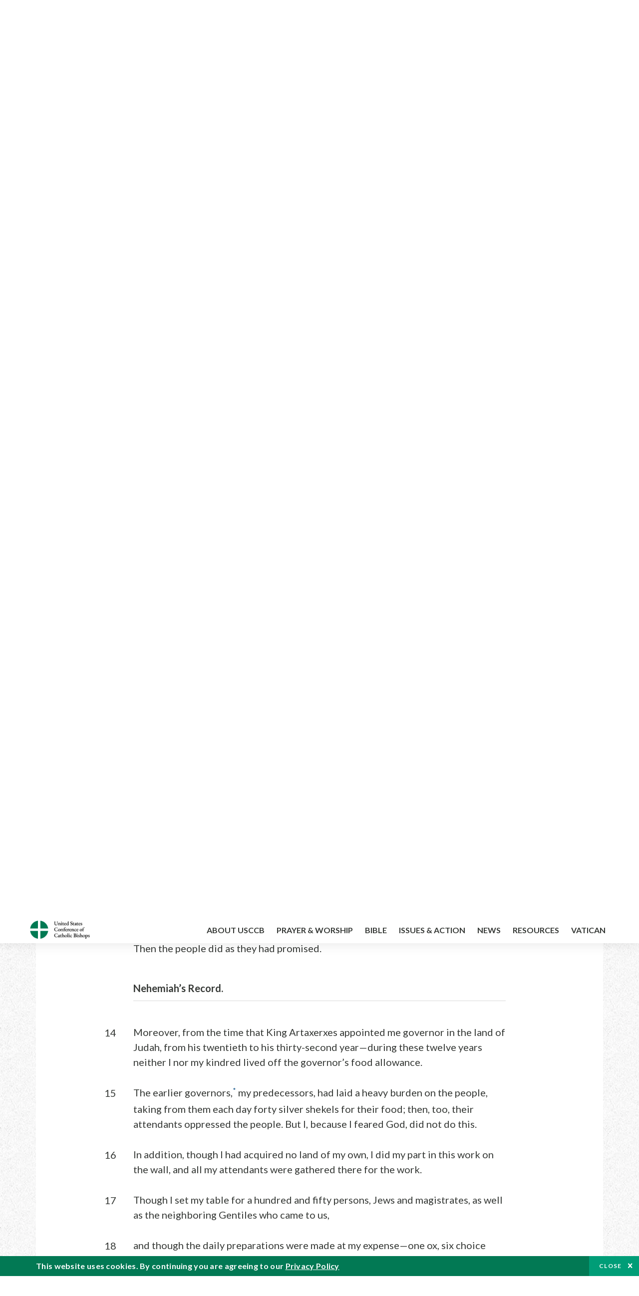

--- FILE ---
content_type: text/html; charset=UTF-8
request_url: https://bible.usccb.org/bible/nehemiah/5?14=
body_size: 13584
content:
<!DOCTYPE html>
<html lang="en" dir="ltr" prefix="og: https://ogp.me/ns#">
  <head>
<!-- Google Tag Manager -->
<script>(function(w,d,s,l,i){w[l]=w[l]||[];w[l].push({'gtm.start':
new Date().getTime(),event:'gtm.js'});var f=d.getElementsByTagName(s)[0],
j=d.createElement(s),dl=l!='dataLayer'?'&l='+l:'';j.async=true;j.src=
'https://www.googletagmanager.com/gtm.js?id='+i+dl;f.parentNode.insertBefore(j,f);
})(window,document,'script','dataLayer','GTM-5JHPTP');</script>
<!-- End Google Tag Manager -->
    <meta charset="utf-8" />
<meta name="description" content="CHAPTER 5 Social and Economic Problems. 1a Then there rose a great outcry of the people and their wives against certain of their Jewish kindred.* 2Some said: “We are forced to pawn our sons and daughters in order to get grain to eat that we may live.” 3Others said: “We a" />
<link rel="canonical" href="https://bible.usccb.org/bible/nehemiah/5" />
<meta property="og:site_name" content="USCCB" />
<meta property="og:url" content="https://bible.usccb.org/bible/nehemiah/5" />
<meta property="og:title" content="Nehemiah, CHAPTER 5" />
<meta property="og:description" content="Daily Bible Readings, Podcast Audio and Videos and Prayers brought to you by the United States Conference of Catholic Bishops." />
<meta property="og:image" content="https://bible.usccb.org/sites/default/files/usccb_logo_text.png" />
<meta property="og:image:url" content="https://bible.usccb.org/sites/default/files/usccb_logo_text.png" />
<meta name="twitter:card" content="summary_large_image" />
<meta name="twitter:title" content="Nehemiah, CHAPTER 5" />
<meta name="twitter:site" content="@usccb" />
<meta name="twitter:description" content="Daily Bible Readings, Podcast Audio and Videos and Prayers brought to you by the United States Conference of Catholic Bishops." />
<meta name="twitter:creator" content="@usccb" />
<meta name="twitter:image" content="https://bible.usccb.org/sites/default/files/usccb_logo_text.png" />
<meta name="Generator" content="Drupal 10 (https://www.drupal.org)" />
<meta name="MobileOptimized" content="width" />
<meta name="HandheldFriendly" content="true" />
<meta name="viewport" content="width=device-width, initial-scale=1.0" />
<meta property="og:url" content="https://bible.usccb.org/bible/nehemiah/5" />
<meta property="og:title" content="Nehemiah, CHAPTER 5 | USCCB" />
<meta property="og:image" content="https://bible.usccb.org/themes/custom/usccb_readings/images/share.jpg" />
<meta property="twitter:card" content="summary" />
<meta property="twitter:title" content="Nehemiah, CHAPTER 5 | USCCB" />
<meta property="twitter:image" content="https://bible.usccb.org/themes/custom/usccb_readings/images/share.jpg" />
<meta property="twitter:url" content="https://bible.usccb.org/bible/nehemiah/5" />
<link rel="alternate" type="text/markdown" title="Nehemiah, CHAPTER 5" href="https://bible.usccb.org/bible/nehemiah/5.md" />
<link rel="icon" href="/sites/default/files/Ox8RYeG3.ico" type="image/vnd.microsoft.icon" />
<link rel="alternate" hreflang="en" href="https://bible.usccb.org/bible/nehemiah/5" />
<link rel="amphtml" href="https://bible.usccb.org/bible/nehemiah/5?amp" />

    <title>Nehemiah, CHAPTER 5 | USCCB</title>
    <link rel="stylesheet" media="all" href="/sites/default/files/css/css_nwZEUMRor3e8VPqiNcx6BoIMwMl2SFRjfI7g1g0NedM.css?delta=0&amp;language=en&amp;theme=usccb_readings&amp;include=eJxtjMEOAiEMRH8It59ESplgYwFDQbN-vZs1evIy780chjUWbcQngrChZR70lW1eURHE2H2nxP7zCncu8CB9gFoflU1fCFhRer8pDtS7KTcB_Rtj4oHgu0_Uz_NykRQHOGsrTsV6Yrv43O3o4aF4Op251Z6X4Q3GGkkd" />
<link rel="stylesheet" media="all" href="/sites/default/files/css/css_JDMbDnyz3oec4pEYs8M3JJkUqP7WY31Muh8oNfhZC8c.css?delta=1&amp;language=en&amp;theme=usccb_readings&amp;include=eJxtjMEOAiEMRH8It59ESplgYwFDQbN-vZs1evIy780chjUWbcQngrChZR70lW1eURHE2H2nxP7zCncu8CB9gFoflU1fCFhRer8pDtS7KTcB_Rtj4oHgu0_Uz_NykRQHOGsrTsV6Yrv43O3o4aF4Op251Z6X4Q3GGkkd" />

    
    <meta name="msvalidate.01" content="3269934155CEF2C15973D293DE678355" />
  </head>
  <body class="path-node page-node-type-bible">
<!-- Google Tag Manager (noscript) -->
<noscript><iframe src="https://www.googletagmanager.com/ns.html?id=GTM-5JHPTP"
height="0" width="0" style="display:none;visibility:hidden"></iframe></noscript>
<!-- End Google Tag Manager (noscript) -->
        <a href="#main-content" class="visually-hidden focusable skip-link">
      Skip to main content
    </a>
    
      <div class="dialog-off-canvas-main-canvas" data-off-canvas-main-canvas>
    <div class="layout-container">

  <header id="header" role="banner">
    <div class="container">
        <div class="region region-logo">
    <div id="block-ai-branding" class="block block-system block-system-branding-block">
  
    
        <a href="https://usccb.org" rel="home" class="site-logo">
      <img src="/themes/custom/usccb_readings/usccb-logo.svg" alt="Home" />
    </a>
      </div>

  </div>

        <div class="region region-header">
    <div class="wrapper">
      <div class="search-form block block-ai-search-form block-search-block" data-drupal-selector="search-form" id="block-searchblock">
  
    
  <span class="toggler icon-search"></span>
      <form action="/bible/nehemiah/5?14=" method="post" id="search-form" accept-charset="UTF-8">
  <div class="js-form-item form-item js-form-type-textfield form-type-textfield js-form-item-search form-item-search form-no-label">
        <input data-drupal-selector="edit-search" type="text" id="edit-search" name="search" value="" size="60" maxlength="128" placeholder="Search" class="form-text" />

        </div>
<input data-drupal-selector="edit-submit" type="submit" id="edit-submit" name="op" value="Go" class="button js-form-submit form-submit" />
<input autocomplete="off" data-drupal-selector="form-czsbx2ykzsvclqcae3kwhgfxqn3zhrs-zv3lzzacwbi" type="hidden" name="form_build_id" value="form-CZsbx2ykzsvCLqCAe3Kwhgfxqn3zHRS-zV3lzZacWbI" />
<input data-drupal-selector="edit-search-form" type="hidden" name="form_id" value="search_form" />

</form>

  </div>


	<nav role="navigation" aria-labelledby="block-menu-top-buttons-menu" id="block-menu-top-buttons" class="block block-menu navigation menu--top-buttons">
            
  <h2 class="visually-hidden" id="block-menu-top-buttons-menu">Menu: Top Buttons</h2>
  

        
              <ul class="menu">
                                         
            
      <li class="menu-item mobile-off">
        <a href="https://usccb.org/help-now" class="btn big" target="_self" data-drupal-link-system-path="node/25731">Help Now</a>
              </li>
                                     
            
      <li class="menu-item mobile-on">
        <a href="https://bible.usccb.org/" class="btn big">Readings</a>
              </li>
                       
            
      <li class="menu-item">
        <a href="https://usccb.org/search" class="icon icon-search no-label" data-drupal-link-system-path="search">Search</a>
              </li>
        </ul>
  


  </nav>



	<nav role="navigation" aria-labelledby="block-menu-top-menu" id="block-menu-top" class="block block-menu navigation menu--top">
            
  <h2 class="visually-hidden" id="block-menu-top-menu">Menu: Top</h2>
  

        
              <ul class="menu">
                           
            
      <li class="menu-item">
        <a href="https://bible.usccb.org/" class="no-margin">Daily Readings</a>
              </li>
                       
            
      <li class="menu-item">
        <a href="https://bible.usccb.org/readings/calendar" class="icon-calendar no-name">Daily Readings Calendar</a>
              </li>
                       
            
      <li class="menu-item">
        <a href="https://usccb.org/mass-times" data-drupal-link-system-path="mass-times">Find a Parish</a>
              </li>
                       
            
      <li class="menu-item">
        <a href="https://usccb.org/committees/protection-children-young-people/how-report-abuse" data-drupal-link-system-path="node/51478">Report Abuse</a>
              </li>
        </ul>
  


  </nav>


    </div>
  </div>

    </div>
  </header>
  <div id="primary_menu" role="banner">
    <div class="container">
        <div class="region region-primary-menu">
    <div id="block-importedmenumain" class="block block-block-content block-block-content604d0cab-656d-4261-ab18-80c24d9bdbd0">
  
    
      
	<nav role="navigation" aria-labelledby="block-ai-main-menu-menu" id="block-ai-main-menu" class="block block-menu navigation menu--main">
            
  <h2 class="visually-hidden" id="block-ai-main-menu-menu">Main navigation</h2>
  

        
              <ul class="menu">
                                         
            
      <li class="menu-item mobile-on">
        <a href="https://bible.usccb.org/">Daily Readings</a>
              </li>
                       
            
      <li class="menu-item menu-item--expanded">
        <span class="linkoff">About USCCB</span>
                                <ul class="menu">
                           
            
      <li class="menu-item">
        <a href="https://usccb.org/about" data-drupal-link-system-path="node/25775">Our Role &amp; Mission</a>
              </li>
                       
            
      <li class="menu-item">
        <a href="https://usccb.org/about/strategic-plan">Mission Directive</a>
              </li>
                       
            
      <li class="menu-item">
        <a href="https://usccb.org/about/leadership" data-drupal-link-system-path="node/25809">Leadership</a>
              </li>
                       
            
      <li class="menu-item">
        <a href="https://usccb.org/about/bishops-and-dioceses" data-drupal-link-system-path="node/25779">Bishops and Dioceses</a>
              </li>
                       
            
      <li class="menu-item">
        <a href="https://usccb.org/offices" data-drupal-link-system-path="node/25825">Offices &amp; Committees</a>
              </li>
                       
            
      <li class="menu-item menu-item--collapsed">
        <a href="https://usccb.org/committees/communications/usccb-general-assemblies">Plenary Assemblies</a>
              </li>
                       
            
      <li class="menu-item">
        <a href="https://usccb.org/about/financial-reporting" data-drupal-link-system-path="node/25782">Financial Reporting</a>
              </li>
                       
            
      <li class="menu-item">
        <a href="https://usccb.org/careers" data-drupal-link-system-path="node/25777">Careers</a>
              </li>
                       
            
      <li class="menu-item">
        <a href="https://usccb.org/events" data-drupal-link-system-path="events">Events</a>
              </li>
                       
            
      <li class="menu-item">
        <a href="https://usccb.org/contact-us" data-drupal-link-system-path="node/25659">Contact</a>
              </li>
        </ul>
  
              </li>
                       
            
      <li class="menu-item menu-item--expanded">
        <span class="linkoff">Prayer &amp; Worship</span>
                                <ul class="menu">
                           
            
      <li class="menu-item">
        <a href="https://bible.usccb.org/readings/calendar">Daily Readings Calendar</a>
              </li>
                       
            
      <li class="menu-item">
        <a href="https://usccb.org/catholic-prayers" data-drupal-link-system-path="node/25816">Prayer</a>
              </li>
                       
            
      <li class="menu-item">
        <a href="https://usccb.org/mass-times" data-drupal-link-system-path="mass-times">Search Mass Times</a>
              </li>
                       
            
      <li class="menu-item">
        <a href="https://usccb.org/prayer-and-worship/the-mass" data-drupal-link-system-path="node/25850">The Mass</a>
              </li>
                       
            
      <li class="menu-item">
        <a href="https://usccb.org/prayer-and-worship/sacraments-and-sacramentals" data-drupal-link-system-path="node/25826">Sacraments</a>
              </li>
                       
            
      <li class="menu-item">
        <a href="https://usccb.org/prayer-and-worship/liturgy-of-the-hours" data-drupal-link-system-path="node/25818">Liturgy of the Hours</a>
              </li>
                       
            
      <li class="menu-item">
        <a href="https://usccb.org/prayer-worship/liturgical-year" data-drupal-link-system-path="node/49484">Liturgical Year &amp; Calendar</a>
              </li>
        </ul>
  
              </li>
                       
            
      <li class="menu-item menu-item--expanded">
        <span class="linkoff">Bible</span>
                                <ul class="menu">
                           
            
      <li class="menu-item">
        <a href="https://usccb.org/bible/understanding-the-bible" data-drupal-link-system-path="node/25778">Understanding the Bible</a>
              </li>
                       
            
      <li class="menu-item">
        <a href="https://bible.usccb.org/bible">Books of the Bible</a>
              </li>
                       
            
      <li class="menu-item">
        <a href="https://usccb.org/offices/new-american-bible/approved-translations-bible" data-drupal-link-system-path="node/41935">Approved Translations</a>
              </li>
                       
            
      <li class="menu-item">
        <a href="https://usccb.org/faq" data-drupal-link-system-path="taxonomy/term/8664">Bible FAQ</a>
              </li>
                       
            
      <li class="menu-item">
        <a href="https://usccb.org/offices/new-american-bible/study-materials" data-drupal-link-system-path="node/41917">Study Materials</a>
              </li>
                       
            
      <li class="menu-item">
        <a href="https://usccb.org/offices/new-american-bible/liturgy" data-drupal-link-system-path="node/41919">The Bible in Liturgy</a>
              </li>
                       
            
      <li class="menu-item">
        <a href="https://usccb.org/offices/new-american-bible/permissions" data-drupal-link-system-path="node/41922">Bible Permissions</a>
              </li>
        </ul>
  
              </li>
                       
            
      <li class="menu-item menu-item--expanded">
        <span class="linkoff">Issues &amp; Action</span>
                                <ul class="menu">
                                         
            
      <li class="menu-item menu-item--expanded opened no-closed">
        <span class="linkoff">Issues</span>
                                <ul class="menu">
                           
            
      <li class="menu-item">
        <a href="https://usccb.org/topics" data-drupal-link-system-path="node/25658">Topics</a>
              </li>
        </ul>
  
              </li>
                                     
            
      <li class="menu-item menu-item--expanded opened no-closed">
        <span class="linkoff">Act Now</span>
                                <ul class="menu">
                           
            
      <li class="menu-item">
        <a href="https://usccb.org/help-now" data-drupal-link-system-path="node/25731">Help Now</a>
              </li>
                       
            
      <li class="menu-item">
        <a href="https://usccb.org/take-action" data-drupal-link-system-path="node/30414">Take Action</a>
              </li>
                       
            
      <li class="menu-item">
        <a href="https://www.votervoice.net/USCCB/home" target="_blank">Contact Public Officials</a>
              </li>
                       
            
      <li class="menu-item">
        <a href="https://usccb.org/events" data-drupal-link-system-path="events">Meetings &amp; Events</a>
              </li>
                       
            
      <li class="menu-item">
        <a href="https://usccb.org/get-connected" data-drupal-link-system-path="node/25811">Get Connected</a>
              </li>
                       
            
      <li class="menu-item">
        <a href="https://usccb.org/issues-and-action/take-action-now/pray" data-drupal-link-system-path="node/25851">Pray</a>
              </li>
        </ul>
  
              </li>
        </ul>
  
              </li>
                                     
            
      <li class="menu-item menu-item--expanded align-right">
        <span class="linkoff">News</span>
                                <ul class="menu">
                           
            
      <li class="menu-item">
        <a href="https://usccb.org/newsroom" class="main-menu-link newsroom" data-drupal-link-system-path="newsroom">Newsroom</a>
              </li>
                       
            
      <li class="menu-item">
        <a href="https://usccb.org/newsroom?f%5B0%5D=type%3A9043" class="main-menu-link catholic-news-service" data-drupal-link-query="{&quot;f&quot;:[&quot;type:9043&quot;]}" data-drupal-link-system-path="newsroom">Catholic News Service</a>
              </li>
                       
            
      <li class="menu-item">
        <a href="https://usccb.org/offices/public-affairs" data-drupal-link-system-path="node/40">Public Affairs</a>
              </li>
                       
            
      <li class="menu-item">
        <a href="https://usccb.org/podcasts">Catholic Current Podcasts</a>
              </li>
        </ul>
  
              </li>
                                     
            
      <li class="menu-item menu-item--expanded align-right">
        <span class="linkoff">Resources</span>
                                <ul class="menu">
                           
            
      <li class="menu-item">
        <a href="https://usccb.org/resources" data-drupal-link-system-path="node/25748">Resource Library</a>
              </li>
                       
            
      <li class="menu-item">
        <a href="https://www.usccb.org/beliefs-and-teachings/what-we-believe/catechism/catechism-of-the-catholic-church">Catechism of the Catholic Church</a>
              </li>
                       
            
      <li class="menu-item">
        <a href="https://www.usccb.org/committees/jubilee-2025" title="Link to USCCB Jubilee 2025 ">Jubilee 2025</a>
              </li>
                       
            
      <li class="menu-item">
        <a href="https://usccb.org/get-connected" data-drupal-link-system-path="node/25811">Get Connected</a>
              </li>
                       
            
      <li class="menu-item">
        <a href="https://usccb.org/newsletters" data-drupal-link-system-path="node/50856">Newsletter Signup</a>
              </li>
                       
            
      <li class="menu-item">
        <a href="https://www.catholicnews.com/movie-reviews/" target="_blank">Movie Reviews</a>
              </li>
                       
            
      <li class="menu-item">
        <a href="https://usccb.org/events" data-drupal-link-system-path="events">Events Calendar</a>
              </li>
        </ul>
  
              </li>
                                     
            
      <li class="menu-item menu-item--expanded align-right">
        <span title="Link list for Vatican website">Vatican</span>
                                <ul class="menu">
                           
            
      <li class="menu-item">
        <a href="https://www.vatican.va/content/vatican/en.html" title="The Holy See Website">The Holy See</a>
              </li>
                       
            
      <li class="menu-item">
        <a href="https://www.vaticannews.va/" title="News from the Vatican website">Vatican News</a>
              </li>
        </ul>
  
              </li>
        </ul>
  


  </nav>

  </div>
<div id="block-colorlogo" class="b-color-logo block block-block-content block-block-contentac11a3d7-d882-4a0b-868e-977b3c672af2">
  
    
      
	<p><a href="/"><img alt="United States Conference of Catholic Bishops" data-entity-type="file" data-entity-uuid="be71ae96-e4ab-488a-adc1-259f103ab267" src="/sites/default/files/inline-images/usccb-logo-color.png" width="600" height="180" loading="lazy"></a></p>


  </div>
<div class="search-form mobile block block-ai-search-form block-search-block" data-drupal-selector="search-form-2" id="block-searchblock-2">
  
    
      <form action="/bible/nehemiah/5?14=" method="post" id="search-form--2" accept-charset="UTF-8">
  <div class="js-form-item form-item js-form-type-textfield form-type-textfield js-form-item-search form-item-search form-no-label">
        <input data-drupal-selector="edit-search" type="text" id="edit-search--2" name="search" value="" size="60" maxlength="128" placeholder="Search" class="form-text" />

        </div>
<input data-drupal-selector="edit-submit" type="submit" id="edit-submit--2" name="op" value="Go" class="button js-form-submit form-submit" />
<input autocomplete="off" data-drupal-selector="form-2t1txoslad5opz0ypfopm3foub6s6vroshxyvllba-0" type="hidden" name="form_build_id" value="form-2T1txOslAd5OPZ0YPFopM3fouB6s6vROShXYvLlbA-0" />
<input data-drupal-selector="edit-search-form-2" type="hidden" name="form_id" value="search_form" />

</form>

  </div>

  </div>

    </div>
  </div>

  

  

  

  

  <main id="page" role="main">
    <div id="page-container">
      <a id="main-content" tabindex="-1"></a>      <div class="layout-content">
          <div class="region region-content">
    <div data-drupal-messages-fallback class="hidden"></div>
<div id="block-usccb-readings-content" class="block block-system block-system-main-block">
  
    
      <div class="wr-block b-title-page padding-top-s padding-bottom-xxs to-center">
  <div class="container">
    <div class="row">
      <div class="p-wrap">
        <div class="innerblock">
          <h1 class="title-page">Nehemiah</h1>
        </div>
      </div>
    </div>
  </div>
</div>
<div class="page-container book-page">
  <div class="content">
    <div class="wr-block b-pager padding-top-s border-bottom">
      <div class="container">
        <div class="row">
          <div class="p-wrap">
            <div class="innerblock">
              <nav class="pager" role="navigation" aria-labelledby="pagination-heading">
                <h4 class="pager__heading visually-hidden">Pagination</h4>
                <ul class="pager__items js-pager__items">
                  <li class="pager__item pager__item--previous disabled">
                                                                    <a href="/bible/nehemiah/4" title="Go to previous page" rel="prev">
                          <span class="visually-hidden">Previous chapter</span>
                          <span aria-hidden="true">Previous chapter</span
                        >
                        </a>
                                      </li>
                  <li class="pager__item is-active">Chapter 5</li>
                  <li class="pager__item pager__item--next">
                                        <a href="/bible/nehemiah/6" title="Go to next page" rel="next">
                                          <span class="visually-hidden">Next chapter</span>
                      <span aria-hidden="true">Next chapter</span>
                                        </a>
                                      </li>
                </ul>
              </nav>
            </div>
          </div>
        </div>
      </div>
    </div>
    <div class="wr-block b-contents">
      <div class="container">
        <div class="row">
          <div class="p-wrap">
            <div class="innerblock">
                <div class="views-element-container"><div class="view view-bible-navigation view-id-bible_navigation view-display-id-block_1 js-view-dom-id-02a9189f389fe6431c4c07867e94984a75d9e823b21b9efd7dd95c8d13b45ce4">
  
    
      
      <div class="view-content">
      <div class="item-list">
  
  <ul class="items">

          <li><div class="views-field views-field-name"><span class="field-content">            <a href="/bible/nehemiah/0">Introduction</a>
    </span></div></li>
          <li><div class="views-field views-field-name"><span class="field-content">            <a href="/bible/nehemiah/1">1</a>
    </span></div></li>
          <li><div class="views-field views-field-name"><span class="field-content">            <a href="/bible/nehemiah/2">2</a>
    </span></div></li>
          <li><div class="views-field views-field-name"><span class="field-content">            <a href="/bible/nehemiah/3">3</a>
    </span></div></li>
          <li><div class="views-field views-field-name"><span class="field-content">            <a href="/bible/nehemiah/4">4</a>
    </span></div></li>
          <li><div class="views-field views-field-name"><span class="field-content">            5
    </span></div></li>
          <li><div class="views-field views-field-name"><span class="field-content">            <a href="/bible/nehemiah/6">6</a>
    </span></div></li>
          <li><div class="views-field views-field-name"><span class="field-content">            <a href="/bible/nehemiah/7">7</a>
    </span></div></li>
          <li><div class="views-field views-field-name"><span class="field-content">            <a href="/bible/nehemiah/8">8</a>
    </span></div></li>
          <li><div class="views-field views-field-name"><span class="field-content">            <a href="/bible/nehemiah/9">9</a>
    </span></div></li>
          <li><div class="views-field views-field-name"><span class="field-content">            <a href="/bible/nehemiah/10">10</a>
    </span></div></li>
          <li><div class="views-field views-field-name"><span class="field-content">            <a href="/bible/nehemiah/11">11</a>
    </span></div></li>
          <li><div class="views-field views-field-name"><span class="field-content">            <a href="/bible/nehemiah/12">12</a>
    </span></div></li>
          <li><div class="views-field views-field-name"><span class="field-content">            <a href="/bible/nehemiah/13">13</a>
    </span></div></li>
    
  </ul>

</div>

    </div>
  
          </div>
</div>

            </div>
          </div>
        </div>
      </div>
    </div>

    <div class="p-wrap col-lg-10 offset-lg-1 col-xl-8 offset-xl-2 col-xxl-6 offset-xxl-3 ">
      <div class="row-2">
        
        <div class="contentarea" id="scribeI"><h3 class=",chŠ" id="16005000">CHAPTER 5</h3>
<p class="pf"><b>Social and Economic Problems.</b>
<a name="16005001"><span class="bcv">1</span><a class="enref" href="#16005001-a"><sup>a</sup></a> Then there rose a great outcry of the people and their wives against certain of their Jewish kindred.<a class="fnref" href="#16005001-1"><sup>*</sup></a>
<a name="16005002"><span class="bcv">2</span>Some said: “We are forced to pawn our sons and daughters in order to get grain to eat that we may live.”
<a name="16005003"><span class="bcv">3</span>Others said: “We are forced to pawn our fields, our vineyards, and our houses, that we may have grain during the famine.”
<a name="16005004"><span class="bcv">4</span>Still others said: “To pay the king’s tax we have borrowed money on our fields and vineyards.
<a name="16005005"><span class="bcv">5</span><a class="enref" href="#16005005-b"><sup>b</sup></a> And though these are our own kindred, and our children are as good as theirs, we have had to reduce our sons and daughters to slavery, and violence has been done to some of our daughters! Yet we can do nothing about it, for our fields and vineyards belong to others.”
</a></a></a></a></a></p>
<p>
<a name="16005006"><span class="bcv">6</span>I was extremely angry when I heard the reasons for their complaint.
<a name="16005007"><span class="bcv">7</span><a class="enref" href="#16005007-c"><sup>c</sup></a> After some deliberation, I called the nobles and magistrates to account, saying to them, “You are exacting interest from your own kindred!”<a class="fnref" href="#16005007-1"><sup>*</sup></a> I then rebuked them severely,
<a name="16005008"><span class="bcv">8</span><a class="enref" href="#16005008-d"><sup>d</sup></a> saying to them: “As far as we were able, we bought back our Jewish kindred who had been sold to Gentiles; you, however, are selling your own kindred, to have them bought back by us.” They remained silent, for they could find no answer.
<a name="16005009"><span class="bcv">9</span>I continued: “What you are doing is not good. Should you not conduct yourselves out of fear of our God rather than fear of the reproach of our Gentile enemies?
<a name="16005010"><span class="bcv">10</span>I myself, my kindred, and my attendants have lent the people money and grain without charge. Let us put an end to this usury!
<a name="16005011"><span class="bcv">11</span>Return to them this very day their fields, vineyards, olive groves, and houses, together with the interest on the money, the grain, the wine, and the oil that you have lent them.”
<a name="16005012"><span class="bcv">12</span>They answered: “We will return everything and exact nothing further from them. We will do just what you ask.” Then I called for the priests to administer an oath to them that they would do as they had promised.
<a name="16005013"><span class="bcv">13</span>I shook out the folds of my garment, saying, “Thus may God shake from home and fortune every man who fails to keep this promise, and may he thus be shaken out and emptied!” And the whole assembly answered, “Amen,” and praised the L<small>ORD</small>. Then the people did as they had promised.
</a></a></a></a></a></a></a></a></p>
<p class="pl"><b>Nehemiah’s Record.</b>
<a name="16005014"><span class="bcv">14</span>Moreover, from the time that King Artaxerxes appointed me governor in the land of Judah, from his twentieth to his thirty-second year—during these twelve years neither I nor my kindred lived off the governor’s food allowance.
<a name="16005015"><span class="bcv">15</span>The earlier governors,<a class="fnref" href="#16005015-1"><sup>*</sup></a> my predecessors, had laid a heavy burden on the people, taking from them each day forty silver shekels for their food; then, too, their attendants oppressed the people. But I, because I feared God, did not do this.
<a name="16005016"><span class="bcv">16</span>In addition, though I had acquired no land of my own, I did my part in this work on the wall, and all my attendants were gathered there for the work.
<a name="16005017"><span class="bcv">17</span>Though I set my table for a hundred and fifty persons, Jews and magistrates, as well as the neighboring Gentiles who came to us,
<a name="16005018"><span class="bcv">18</span>and though the daily preparations were made at my expense—one ox, six choice sheep, poultry—besides all kinds of wine in abundance every ten days, despite this I did not claim the governor’s allowance, for the labor lay heavy upon this people.
<a name="16005019"><span class="bcv">19</span>Keep in mind, my God, to my credit all that I did for this people.
</a></a></a></a></a></a></p>
<p class="fn" id="16005001-1">* [<a href="https://bible.usccb.org/bible/neh/5?1#16005001">5:1</a>] <span class="ver">Certain of their Jewish kindred</span>: probably Jews who had returned from Babylonia who formed the social and economic elite in the province.</p>
<p class="fn" id="16005007-1">* [<a href="https://bible.usccb.org/bible/neh/5?7#16005007">5:7</a>] <span class="ver">You are exacting interest from your own kindred!</span>: contrary to the Mosaic law (<a href="https://bible.usccb.org/bible/dt/23?20#05023020">Dt 23:20</a>).</p>
<p class="fn" id="16005015-1">* [<a href="https://bible.usccb.org/bible/neh/5?15#16005015">5:15</a>] <span class="ver">The earlier governors</span>: both Sheshbazzar (<a href="https://bible.usccb.org/bible/ezr/5?14#15005014">Ezr 5:14</a>) and Zerubbabel (<a href="https://bible.usccb.org/bible/hg/1?1#45001001">Hg 1:1</a>, <a href="https://bible.usccb.org/bible/hg/1?14#45001014">14</a>; <a href="https://bible.usccb.org/bible/hg/2?2#45002002">2:2</a>, <a href="https://bible.usccb.org/bible/hg/2?21#45002021">21</a>) are said to be governors, and <a href="https://bible.usccb.org/bible/mal/1?8#47001008">Mal 1:8</a> mentions a governor but does not name him. Other names are known from seal impressions of uncertain date.</p>
<p class="en" id="16005001-a">a. [<a href="https://bible.usccb.org/bible/neh/5?1#16005001">5:1</a>] <a href="https://bible.usccb.org/bible/jer/34?8#30034008">Jer 34:8</a>–<a href="https://bible.usccb.org/bible/jer/34?22#30034022">22</a>.</p>
<p class="en" id="16005005-b">b. [<a href="https://bible.usccb.org/bible/neh/5?5#16005005">5:5</a>] <a href="https://bible.usccb.org/bible/ex/21?7#02021007">Ex 21:7</a>; <a href="https://bible.usccb.org/bible/lv/25?39#03025039">Lv 25:39</a>.</p>
<p class="en" id="16005007-c">c. [<a href="https://bible.usccb.org/bible/neh/5?7#16005007">5:7</a>] <a href="https://bible.usccb.org/bible/dt/23?20#05023020">Dt 23:20</a>.</p>
<p class="en" id="16005008-d">d. [<a href="https://bible.usccb.org/bible/neh/5?8#16005008">5:8</a>] <a href="https://bible.usccb.org/bible/lv/25?48#03025048">Lv 25:48</a>.</p>
</div>
        
        <div class="wr-block b-button-container social border-top padding-top-xxs bg-white ">
          <div class="container">
            <div class="row">
                <div class="p-wrap">
                  <div class="innerblock">
                    <div class="addthis_inline_share_toolbox"></div>
                  </div>
                </div>
            </div>
          </div>
        </div>
        <div class="b-note wr-block small padding-top-l padding-bottom-xxs bg-white">
          <div class="container">
            <div class="row">
              <div class="p-wrap">
                <div class="innerblock">
                  <p>Copyright 2019-2026 USCCB, please review our <a href="/about/privacy-policy.cfm">Privacy Policy</a></p>
                </div>
              </div>
            </div>
          </div>
        </div>
      </div>
    </div>

    <div class="wr-block b-pager padding-top-xxs padding-bottom-xs border-top">
      <div class="container">
        <div class="row">
          <div class="p-wrap">
            <div class="innerblock">
              <nav class="pager" role="navigation" aria-labelledby="pagination-heading">
                <h4 class="pager__heading visually-hidden">Pagination</h4>
                <ul class="pager__items js-pager__items">
                  <li class="pager__item pager__item--previous disabled">
                                                                    <a href="/bible/nehemiah/4" title="Go to previous page" rel="prev">
                          <span class="visually-hidden">Previous chapter</span>
                          <span aria-hidden="true">Previous chapter</span
                        >
                        </a>
                                      </li>
                  <li class="pager__item is-active">Chapter 5</li>
                  <li class="pager__item pager__item--next">
                                        <a href="/bible/nehemiah/6" title="Go to next page" rel="next">
                                          <span class="visually-hidden">Next chapter</span>
                      <span aria-hidden="true">Next chapter</span>
                                        </a>
                                      </li>
                </ul>
              </nav>
            </div>
          </div>
        </div>
      </div>
    </div>
  </div>
</div>


  </div>

  </div>

      </div>
      
          </div>
  </main>
</div>
<footer id="footer" role="contentinfo">
    <div class="footer-top">
    <div id="block-importedfooter" class="block block-block-content block-block-contentb9bf0ef6-3238-49bf-88a2-de302da51266">
  
    
      
	<footer id="footer" role="contentinfo">
    <div class="footer-top">
    <div id="block-footer-top" class="wr-block b-button-container to-center padding-top-xl padding-bottom-m border-bottom block-system block-system-menu-blockfooter-top">
  <div class="container">
    <div class="row">
      <div class="p-wrap">
        <div class="innerblock">
          
                      <h2>Dive into God's Word</h2>
                    
                      
              <ul class="menu-list">
                    <li class="menu-item">
        <a href="https://bible.usccb.org/" class="btn ocean light-blue transparent">Daily Readings</a>
              </li>
                <li class="menu-item">
        <a href="https://bible.usccb.org/podcasts/audio" class="btn ocean light-blue transparent">Listen to Podcasts</a>
              </li>
                <li class="menu-item">
        <a href="https://bible.usccb.org/podcasts/video" class="btn ocean light-blue transparent">Watch our Videos</a>
              </li>
        </ul>
  


                  </div>
      </div>
    </div>
  </div>
</div>
<div id="block-footer-about-usccb" class="wr-block b-footer-links width-minus padding-top-s block-block-content block-block-contentabce5388-21d1-4692-91ae-f80a92f2f37c">
  <div class="container">
    <div class="row">
      <div class="p-wrap">
        <div class="innerblock">
          <div class="content block-7-5">
            <div class="first">
              
                              <h6>About USCCB</h6>
                               
                              <p>The United States Conference of Catholic Bishops’ (USCCB’s) mission is to encounter the mercy of Christ and to accompany His people with joy.</p>
                          </div>
            <div class="second">
              <a href="https://usccb.org/about/index.cfm" class="btn">Learn More</a>
            </div>
          </div>
        </div>
      </div>
    </div>
  </div>
</div>

  </div>

  <div class="footer-center">
    <div class="container">
      <div class="row">
          <div class="footer-center-first col-sm-6 col-lg-3">
    <div class="views-element-container block block-views block-views-blockfooter-topics-block-1 wr-block b-footer-links padding-top-m padding-bottom-s" id="block-views-block-footer-topics-block-1">
	<div class="container">
		<div class="row">
			<div class="p-wrap">
				<div class="innerblock">
				  
				  					<h6>Topics</h6>
				  				  
				  					<div class="js-view-dom-id-a6e4c523239ff5170ac523a84612448e67cdf5ddcd40eba8fd630d286f5a14d5">
  
  
  

  
  
  

  <ul class="menu-list">
		  <li class="menu-item"><a href="https://usccb.org/committees/pro-life-activities/abortion">Abortion</a></li>
		  <li class="menu-item"><a href="https://usccb.org/committees/international-justice-and-peace/africa">Africa</a></li>
		  <li class="menu-item"><a href="https://usccb.org/committees/african-american-affairs">African American</a></li>
		  <li class="menu-item"><a href="https://www.usccb.org">Annual Report</a></li>
		  <li class="menu-item"><a href="https://usccb.org/committees/international-justice-and-peace/asia">Asia</a></li>
		  <li class="menu-item"><a href="https://usccb.org/committees/asian-and-pacific-island-affairs">Asian/Pacific Islander</a></li>
		  <li class="menu-item"><a href="https://usccb.org/committees/pro-life-activities/assisted-suicide-euthanasia">Assisted Suicide</a></li>
		  <li class="menu-item"><a href="https://bible.usccb.org/bible">Bible</a></li>
		  <li class="menu-item"><a href="https://usccb.org/committees/pro-life-activities/bioethics-materials">Bioethics</a></li>
		  <li class="menu-item"><a href="https://usccb.org/committees/doctrine">Canon Law</a></li>
		  <li class="menu-item"><a href="https://usccb.org/committees/evangelization-catechesis">Catechesis</a></li>
		  <li class="menu-item"><a href="https://usccb.org/committees/evangelization-catechesis/leadership-institute-catechetical-sunday-2020">Catechetical Sunday</a></li>
		  <li class="menu-item"><a href="https://usccb.org/committees/protection-children-young-people">Catholic Safeguards</a></li>
	</ul>

    

  
  

        <a href="https://usccb.org/topics" class="more">EXPAND ALL TOPICS</a>
  
  
</div>


				  				</div>
			</div>
		</div>
	</div>
</div>

  </div>

          <div class="footer-center-second col-sm-6 col-lg-3">
    <div id="block-footer-prayer-worship" class="wr-block b-footer-links padding-top-m padding-bottom-s block-system block-system-menu-blockfooter-prayer-worship">
  <div class="container">
    <div class="row">
      <div class="p-wrap">
        <div class="innerblock">
          
                      <h6>Prayer &amp; Worship</h6>
                    
                      
              <ul class="menu-list">
                    <li class="menu-item">
        <a href="https://bible.usccb.org/readings/calendar">Daily Readings Calendar</a>
              </li>
                <li class="menu-item">
        <a href="https://bible.usccb.org/bible">Books of the BIble</a>
              </li>
                <li class="menu-item">
        <a href="https://www.usccb.org/mass-times">Search Mass Times</a>
              </li>
                <li class="menu-item">
        <a href="https://usccb.org/prayer-and-worship/prayers-and-devotions">Prayer</a>
              </li>
                <li class="menu-item">
        <a href="https://usccb.org/prayer-worship/liturgical-year" data-drupal-link-system-path="node/49484">Liturgical Year &amp; Calendar</a>
              </li>
                <li class="menu-item">
        <a href="https://usccb.org/prayer-and-worship/sacraments-and-sacramentals" data-drupal-link-system-path="node/25826">Sacraments</a>
              </li>
                <li class="menu-item">
        <a href="https://usccb.org/prayer-and-worship/liturgy-of-the-hours" data-drupal-link-system-path="node/25818">Liturgy of the Hours</a>
              </li>
                <li class="menu-item">
        <a href="https://usccb.org/prayer-and-worship/the-mass" data-drupal-link-system-path="node/25850">The Mass</a>
              </li>
        </ul>
  


                  </div>
      </div>
    </div>
  </div>
</div>

  </div>

          <div class="footer-center-third col-sm-6 col-lg-3">
    <div id="block-footer-act-now" class="wr-block b-footer-links padding-top-m padding-bottom-s block-system block-system-menu-blockfooter-act-now">
  <div class="container">
    <div class="row">
      <div class="p-wrap">
        <div class="innerblock">
          
                      <h6>Get Involved to Act Now</h6>
                    
                      
              <ul class="menu-list">
                    <li class="menu-item">
        <a href="https://usccb.org/take-action" data-drupal-link-system-path="node/30414">Take Action</a>
              </li>
                <li class="menu-item">
        <a href="https://usccb.org/help-now" data-drupal-link-system-path="node/25731">Help Now</a>
              </li>
                <li class="menu-item">
        <a href="https://usccb.org/events" data-drupal-link-system-path="events">Meetings &amp; Events</a>
              </li>
                <li class="menu-item">
        <a href="https://usccb.org/issues-and-action/take-action-now/pray" data-drupal-link-system-path="node/25851">Pray</a>
              </li>
        </ul>
  


                  </div>
      </div>
    </div>
  </div>
</div>

  </div>

          <div class="footer-center-four col-sm-6 col-lg-3">
    <div id="block-footer-quick-links" class="wr-block b-footer-links padding-top-m padding-bottom-s block-system block-system-menu-blockfooter-quick-links">
  <div class="container">
    <div class="row">
      <div class="p-wrap">
        <div class="innerblock">
          
                      <h6>Quick Links</h6>
                    
                      
              <ul class="menu-list">
                    <li class="menu-item">
        <a href="https://usccb.org/mass-times" data-drupal-link-system-path="mass-times">Parish/Mass Finder</a>
              </li>
                <li class="menu-item">
        <a href="https://usccb.org/resources" data-drupal-link-system-path="node/25748">Resources</a>
              </li>
                <li class="menu-item">
        <a href="https://usccb.org/events" data-drupal-link-system-path="events">Calendars</a>
              </li>
                <li class="menu-item">
        <a href="https://usccb.org/newsletters" data-drupal-link-system-path="node/50856">Newsletter Signup</a>
              </li>
                <li class="menu-item">
        <a href="https://usccb.org/get-connected" data-drupal-link-system-path="node/25811">Social Media</a>
              </li>
        </ul>
  


                  </div>
      </div>
    </div>
  </div>
</div>

  </div>

      </div>
    </div>
  </div>
    <div class="footer-bottom">
    <div id="block-footer-copyrights" class="wr-block b-footer-social padding-top-xxs block-block-content block-block-content0fa4f9a0-12d6-4ead-8916-14bb0b50b99f">
  <div class="container">
    <div class="row">
      <div class="p-wrap">
        <div class="innerblock">
          <div class="content block-9-3">
            <div class="first">
              
                                                          
                              <p>©2025 United States Conference of Catholic Bishops</p>
                          </div>
            <div class="second b-social">
              
              <ul class="nav">
                          
                            
      <li class="nav-item">
        <a href="https://twitter.com/usccb" class="icon-twitter nav-link" target="_blank" rel="nofollow">Twitter</a>
              </li>
                      
                            
      <li class="nav-item">
        <a href="https://www.facebook.com/usccb" class="icon-facebook nav-link" target="_blank" rel="nofollow">Facebook</a>
              </li>
                      
                            
      <li class="nav-item">
        <a href="https://www.youtube.com/user/usccb" class="icon-youtube nav-link" target="_blank" rel="nofollow">Youtube</a>
              </li>
                      
                            
      <li class="nav-item">
        <a href="https://www.linkedin.com/company/usccb/" class="icon-linkedin nav-link" target="_blank" rel="nofollow">Linkedin</a>
              </li>
                      
                            
      <li class="nav-item">
        <a href="https://www.instagram.com/usccb/" class="icon-instagram nav-link" target="_blank" rel="nofollow">Instagram</a>
              </li>
                      
                            
      <li class="nav-item">
        <a href="https://www.tiktok.com/@usbishops" class="icon-tiktok nav-link" target="_blank" rel="nofollow">Tiktok</a>
              </li>
        </ul>
  


            </div>
          </div>
        </div>
      </div>
    </div>
  </div>
</div>
<div id="block-footer-bottom" class="wr-block b-button-container padding-top-s padding-bottom-m block-system block-system-menu-blockfooter-bottom">
  <div class="container">
    <div class="row">
      <div class="p-wrap">
        <div class="innerblock">
          <div class="content block-8-4">
            <div class="first">
          
          
                      
              <ul class="nav">
                    <li class="nav-item">
                  <span class="linkoff">United States Conference of Catholic Bishops is a 501(c)(3) non-profit organization</span>
                      </li>
                <li class="nav-item">
                  <a href="https://www.usccb.org/about/privacy-policy.cfm" class="nav-link" rel="nofollow">Privacy Policy</a>
                      </li>
        </ul>
  


                    </div>
          <div class="second">  <div class="region region-footer-bottom-right">
    <div id="block-made-possible-by" class="wr-block b-funding-from block block-block-content block-block-content7e1350e2-d4f6-4e48-b73e-2b6df0c70ab8">
  
    
      
            <div class="clearfix text-formatted field field--name-body field--type-text-with-summary field--label-hidden field__item"><div class="body">
<div class="first">
<p><a href="https://usccb.org/committees/catholic-communication-campaign">Made possible by funding from&nbsp;</a></p>
</div>

<div class="second">
<ul class="block-gallery">
	<li>
	<span data-embed-button="embed_image" data-entity-embed-display="entity_reference:media_thumbnail" data-entity-embed-display-settings="{&quot;link_url&quot;:&quot;internal:\/committees\/catholic-communication-campaign&quot;,&quot;link_url_target&quot;:0,&quot;image_style&quot;:&quot;medium&quot;,&quot;image_link&quot;:&quot;&quot;}" data-entity-type="media" data-entity-uuid="166eaae6-ab79-406f-8cc2-9691ce1a061e" data-langcode="en" class="embedded-entity"><a href="https://usccb.org/committees/catholic-communication-campaign">  <img loading="lazy" src="/sites/default/files/styles/medium/public/2020-07/usccb_logo.png?itok=za3peyxE" width="220" height="91" alt="ccc-final" class="image-style-medium">


</a></span>

	</li>
</ul>
</div>
</div>
</div>
      
  </div>

  </div>
</div>
        </div>
      </div>
    </div>
  </div>


</div>
<div id="block-addthis" class="block block-block-content block-block-content2eec901a-f5dc-4aa9-a98b-605817e134ed">
  
    
      
            <div class="clearfix text-formatted field field--name-body field--type-text-with-summary field--label-hidden field__item">
      
  </div>

  </div>



  </div>

    
    




  </div></footer>

  </div>

  </div>

  <div class="footer-center">
    <div class="container">
      <div class="row">
        
        
        
        
      </div>
    </div>
  </div>
  
</footer>

  </div>

    
    <script type="application/json" data-drupal-selector="drupal-settings-json">{"path":{"baseUrl":"\/","pathPrefix":"","currentPath":"node\/3609","currentPathIsAdmin":false,"isFront":false,"currentLanguage":"en","currentQuery":{"14":"","_wrapper_format":"html"}},"pluralDelimiter":"\u0003","suppressDeprecationErrors":true,"ajaxPageState":{"libraries":"eJxtjVEOAiEQQy-EO0ciA3Rx4gCGAQ2e3s0a_fKnr22alMVnqcQnXGRFTdzpa7ZxRYGLymaLAtvPF5hxhrnYOqi2XljlBYfpY2s3wYFyV-EaQf9KH7jDtbBPizzgUViUEnaeOpwtGyifx2MQg-_gJDUbZW2B9WJj6ZHdQ_A0OnUrLU3FGxbKUoA","theme":"usccb_readings","theme_token":null},"ajaxTrustedUrl":{"form_action_p_pvdeGsVG5zNF_XLGPTvYSKCf43t8qZYSwcfZl2uzM":true},"eu_cookie_compliance":{"cookie_policy_version":"1.0.0","popup_enabled":true,"popup_agreed_enabled":false,"popup_hide_agreed":false,"popup_clicking_confirmation":false,"popup_scrolling_confirmation":false,"popup_html_info":"\u003Cdiv class=\u0022eu-cookie-compliance-banner eu-cookie-compliance-banner-info eu-cookie-compliance-banner--default\u0022\u003E\n  \u003Cdiv class=\u0022popup-content info eu-cookie-compliance-content\u0022\u003E\n    \u003Cdiv id=\u0022popup-text\u0022 class=\u0022eu-cookie-compliance-message\u0022\u003E\n      \u003Cp\u003EThis website uses cookies. By continuing you are agreeing to our \u003Ca href=\u0022https:\/\/usccb.org\/about\/privacy-policy.cfm\u0022\u003EPrivacy Policy\u003C\/a\u003E\u003C\/p\u003E\n\n          \u003C\/div\u003E\n\n    \n    \u003Cdiv id=\u0022popup-buttons\u0022 class=\u0022eu-cookie-compliance-buttons\u0022\u003E\n      \u003Cbutton type=\u0022button\u0022 class=\u0022agree-button eu-cookie-compliance-default-button\u0022\u003EClose\u003C\/button\u003E\n          \u003C\/div\u003E\n  \u003C\/div\u003E\n\u003C\/div\u003E","use_mobile_message":false,"mobile_popup_html_info":"\u003Cdiv class=\u0022eu-cookie-compliance-banner eu-cookie-compliance-banner-info eu-cookie-compliance-banner--default\u0022\u003E\n  \u003Cdiv class=\u0022popup-content info eu-cookie-compliance-content\u0022\u003E\n    \u003Cdiv id=\u0022popup-text\u0022 class=\u0022eu-cookie-compliance-message\u0022\u003E\n      \n          \u003C\/div\u003E\n\n    \n    \u003Cdiv id=\u0022popup-buttons\u0022 class=\u0022eu-cookie-compliance-buttons\u0022\u003E\n      \u003Cbutton type=\u0022button\u0022 class=\u0022agree-button eu-cookie-compliance-default-button\u0022\u003EClose\u003C\/button\u003E\n          \u003C\/div\u003E\n  \u003C\/div\u003E\n\u003C\/div\u003E","mobile_breakpoint":768,"popup_html_agreed":false,"popup_use_bare_css":true,"popup_height":"auto","popup_width":"100%","popup_delay":1000,"popup_link":"\/","popup_link_new_window":true,"popup_position":false,"fixed_top_position":true,"popup_language":"en","store_consent":false,"better_support_for_screen_readers":false,"cookie_name":"","reload_page":false,"domain":"","domain_all_sites":false,"popup_eu_only":false,"popup_eu_only_js":false,"cookie_lifetime":100,"cookie_session":0,"set_cookie_session_zero_on_disagree":0,"disagree_do_not_show_popup":false,"method":"default","automatic_cookies_removal":true,"allowed_cookies":"","withdraw_markup":"\u003Cbutton type=\u0022button\u0022 class=\u0022eu-cookie-withdraw-tab\u0022\u003EPrivacy settings\u003C\/button\u003E\n\u003Cdiv aria-labelledby=\u0022popup-text\u0022 class=\u0022eu-cookie-withdraw-banner\u0022\u003E\n  \u003Cdiv class=\u0022popup-content info eu-cookie-compliance-content\u0022\u003E\n    \u003Cdiv id=\u0022popup-text\u0022 class=\u0022eu-cookie-compliance-message\u0022 role=\u0022document\u0022\u003E\n      \u003Ch2\u003EWe use cookies on this site to enhance your user experience\u003C\/h2\u003E\n\u003Cp\u003EYou have given your consent for us to set cookies.\u003C\/p\u003E\n\n    \u003C\/div\u003E\n    \u003Cdiv id=\u0022popup-buttons\u0022 class=\u0022eu-cookie-compliance-buttons\u0022\u003E\n      \u003Cbutton type=\u0022button\u0022 class=\u0022eu-cookie-withdraw-button \u0022\u003EWithdraw consent\u003C\/button\u003E\n    \u003C\/div\u003E\n  \u003C\/div\u003E\n\u003C\/div\u003E","withdraw_enabled":false,"reload_options":0,"reload_routes_list":"","withdraw_button_on_info_popup":false,"cookie_categories":[],"cookie_categories_details":[],"enable_save_preferences_button":true,"cookie_value_disagreed":"0","cookie_value_agreed_show_thank_you":"1","cookie_value_agreed":"2","containing_element":"body","settings_tab_enabled":false,"olivero_primary_button_classes":"","olivero_secondary_button_classes":"","close_button_action":"close_banner","open_by_default":true,"modules_allow_popup":true,"hide_the_banner":false,"geoip_match":true,"unverified_scripts":[]},"user":{"uid":0,"permissionsHash":"57cfe378a30d2fb835996c2e1ff84ff991edefe9429512ffd7f226c9db33cc5a"}}</script>
<script src="/sites/default/files/js/js_n_qO_sN8Pc-oDsVnIR5024bkuXfUkZ96Bt9bnht1ZTQ.js?scope=footer&amp;delta=0&amp;language=en&amp;theme=usccb_readings&amp;include=eJxtyEEOgCAMBdELYThS8ymFNBZqBBbeXuLa1csMlKr2iI8gi9j9VNm0yxSdJf7N4KmswZhC0qAWsxQsm2FPTnQLsvY6YjVPsGPMx3a_K2cq1Q"></script>
<script src="/modules/custom/ai_gin/assets/js/ai_gin.js?t94hxg"></script>
<script src="/sites/default/files/js/js_e6K5zCs3ZIGob8JK2qu5t-02w1gAm4Tfjx_xJbtTOhQ.js?scope=footer&amp;delta=2&amp;language=en&amp;theme=usccb_readings&amp;include=eJxtyEEOgCAMBdELYThS8ymFNBZqBBbeXuLa1csMlKr2iI8gi9j9VNm0yxSdJf7N4KmswZhC0qAWsxQsm2FPTnQLsvY6YjVPsGPMx3a_K2cq1Q"></script>
<script src="https://cdn.jsdelivr.net/npm/js-cookie@3.0.5/dist/js.cookie.min.js"></script>
<script src="/sites/default/files/js/js_TFJn7JIJrfUCaOsPzdI1sqAFS8B6AVP0VrHUmi1s6MY.js?scope=footer&amp;delta=4&amp;language=en&amp;theme=usccb_readings&amp;include=eJxtyEEOgCAMBdELYThS8ymFNBZqBBbeXuLa1csMlKr2iI8gi9j9VNm0yxSdJf7N4KmswZhC0qAWsxQsm2FPTnQLsvY6YjVPsGPMx3a_K2cq1Q"></script>

  </body>
</html>
